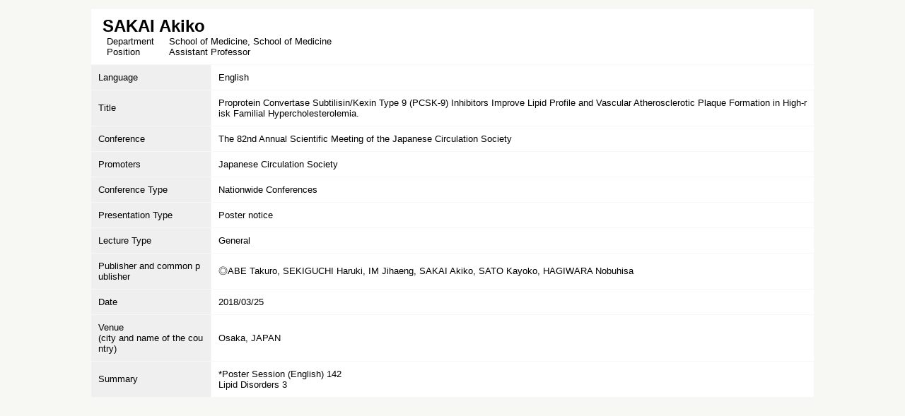

--- FILE ---
content_type: text/html;charset=UTF-8
request_url: https://gyoseki.twmu.ac.jp/twmhp/KgApp?detlId=223&detlUid=ymdegegiggk&detlSeq=R180327124031711400&Language=2
body_size: 5985
content:


















<!DOCTYPE HTML>
<HTML lang=ja>
  <HEAD>
    <TITLE>
       Faculty Information

      &nbsp;-&nbsp;SAKAI Akiko


    </TITLE>

    <META name="viewport" content="width=device-width,initial-scale=1">

    <META http-equiv="content-type" content="text/html; charset=UTF-8" />
    <META http-equiv="content-script-type" content="text/javascript" />
    <META http-equiv="content-style-type" content="text/css" />


	
    <link href="./jsp/style2018.css?ver=0508100616" rel="stylesheet" type="text/css" />
	

    <link rel="stylesheet" type="text/css" href="./jsp/shadowbox.css" />
    <link rel="stylesheet" type="text/css" href="./jsp/photoswipe/css/photoswipe.css" />

    <script type="text/javascript" src="./jsp/shadowbox.js" charset="UTF-8"></script>

    <script src="https://ajax.googleapis.com/ajax/libs/jquery/3.7.1/jquery.min.js"></script>
    <script type="text/javascript" src="./jsp/photoswipe/js/photoswipe.umd.min.js" charset="UTF-8"></script>
    <script type="text/javascript" src="./jsp/photoswipe/js/photoswipe-lightbox.umd.min.js" charset="UTF-8"></script>

    <SCRIPT type="text/javascript">
    <!--
    function showSenmonBody(name){

    	var f = document.getElementsByName(name);

    	for(i=0; i < f.length; i++){
    		if(f[i].style.display == "none"){
    			f[i].style.display = "block";
    		} else {
    			f[i].style.display = "none";
    		}
    	}
    }
	function list_view(id, cnt) {
		var	idx;
		for (idx = 1; ; idx++) {
			var	obj = document.getElementById(id + "_" + idx);
			if (obj == null) {
				break;
			}
			if (cnt < 0) {
				obj.style.display = "";
			} else if (idx > cnt) {
				obj.style.display = "none";
			}
		}
		obj = document.getElementById(id + "_act1");
		if (obj != null) {
			obj.style.display = (cnt >= 0) ? "": "none";
		}
		obj = document.getElementById(id + "_act2");
		if (obj != null) {
			obj.style.display = (cnt >= 0) ? "none": "";
		}
	}
    $(function(){
    	$(document).on('click', 'a[href^="#"]', function() {
    		//data-box属性がない場合は通常のスムーズスクロール
    		if(!$(this).data("box")){
    			$("body,html").stop().animate({
    				scrollTop:$($(this).attr("href")).offset().top
    			});

    		//data-box属性がある場合はdata-box内をスムーズスクロール
    		}else{
    			var box = $($(this).data("box"));
    			var tareget = $($(this).attr("href"));
    			var dist = tareget.offset().top - box.position().top;
    			box.stop().animate({
    				scrollTop: box.scrollTop() + dist
	   			});
    		}
    		return false;
    	});
    });
    -->
    </SCRIPT>

  </HEAD>
  <BODY>
   <div id="container">
   <div id="screen">

  <DIV id="contents">

    <BR>



<SCRIPT>
	history.replaceState(null, '', '?detlId=223&resId=S020012&detlSeq=R180327124031711400');
</SCRIPT>



    <TABLE cellpadding="10" cellspacing="1" width="900" style="table-layout: auto;" summary="gyoseki" class="gyoseki-2 k04-layout">
      <COL >
      <COL>
      <TR>
        <TD valign="bottom" class="k04-title1" colspan="2">

          &nbsp;&nbsp;<SPAN class="k04-title1-font2">SAKAI Akiko</SPAN>

          <BR>
          <SPAN class="k04-title1-font3 boxAE">&nbsp;&nbsp;&nbsp;Department&nbsp;&nbsp; </SPAN>
          <SPAN class="k04-title1-font3 boxB">

            School of Medicine, School of Medicine
          </SPAN>
          <DIV class="clear"></DIV>

          <SPAN class="k04-title1-font3 boxAE">&nbsp;&nbsp;&nbsp;Position&nbsp;&nbsp; </SPAN>
          <SPAN class="k04-title1-font3 boxB">Assistant Professor</SPAN>
        </TD>
      </TR>


      <TR><TD class="k04-data1-font1">Language</TD>			<TD class="k04-data2-font2">English</TD></TR>
      <TR><TD class="k04-data1-font1">Title</TD>		<TD class="k04-data2-font2">Proprotein Convertase Subtilisin/Kexin Type 9 (PCSK-9) Inhibitors Improve Lipid Profile and Vascular Atherosclerotic Plaque Formation in High-risk Familial Hypercholesterolemia.</TD></TR>
      <TR><TD class="k04-data1-font1">Conference</TD>			<TD class="k04-data2-font2">The 82nd Annual Scientific Meeting of the Japanese Circulation Society</TD></TR>
      <TR><TD class="k04-data1-font1">Promoters</TD>			<TD class="k04-data2-font2">Japanese Circulation Society</TD></TR>
      
                                                     <TR><TD class="k04-data1-font1">Conference Type</TD>			<TD class="k04-data2-font2">Nationwide Conferences</TD></TR>
<!-- 2020.09 不具合修正  データ部 class="k04-data2-font2"漏れ -->
      
      
                                                     <TR><TD class="k04-data1-font1">Presentation Type</TD>			<TD class="k04-data2-font2">Poster notice</TD></TR>
      
                                                     <TR><TD class="k04-data1-font1">Lecture Type</TD>			<TD class="k04-data2-font2">General</TD></TR>
      <TR><TD class="k04-data1-font1">Publisher and common publisher</TD><TD class="k04-data2-font2">◎ABE Takuro, SEKIGUCHI Haruki, IM Jihaeng, SAKAI Akiko, SATO Kayoko, HAGIWARA Nobuhisa</TD></TR>
      <TR><TD class="k04-data1-font1">Date</TD>		<TD class="k04-data2-font2">2018/03/25</TD></TR>
<!-- 2020.09 国名 -->
      
<!-- 2020.09.24 不具合修正 -->

      
      		<TR><TD class="k04-data1-font1">Venue<BR>(city and name of the country)</TD>
      			<TD class="k04-data2-font2">Osaka, JAPAN</TD></TR>
<!-- 2020.09 開催期間、国際共著 -->
      
      
      
      <TR><TD class="k04-data1-font1">Summary</TD>				<TD class="k04-data2-font2">*Poster Session (English) 142<BR>Lipid Disorders 3</TD></TR>
      
      
      
<!-- 2020.09 URL2 -->
      



    </TABLE>





  </DIV><!-- /#contents-->

  </div><!-- /#screen-->
  </div><!-- /#container-->

  <script type="text/javascript" src="./jsp/checked.js"></script>

  </BODY>
</HTML>

